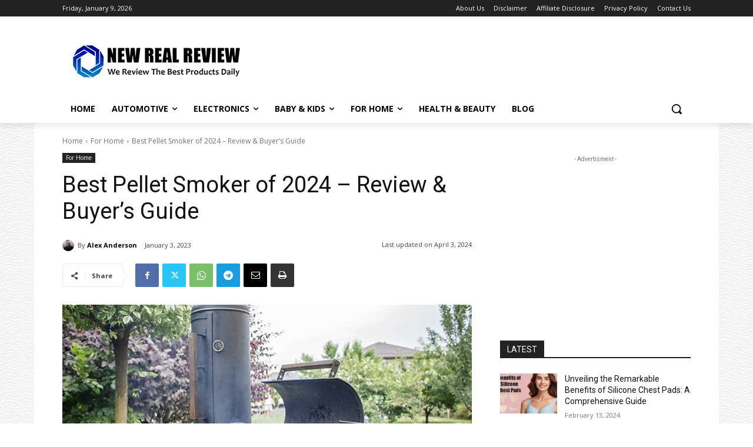

--- FILE ---
content_type: text/html; charset=utf-8
request_url: https://www.google.com/recaptcha/api2/aframe
body_size: 266
content:
<!DOCTYPE HTML><html><head><meta http-equiv="content-type" content="text/html; charset=UTF-8"></head><body><script nonce="tfNLIL2v2DvnnHiKmu94AQ">/** Anti-fraud and anti-abuse applications only. See google.com/recaptcha */ try{var clients={'sodar':'https://pagead2.googlesyndication.com/pagead/sodar?'};window.addEventListener("message",function(a){try{if(a.source===window.parent){var b=JSON.parse(a.data);var c=clients[b['id']];if(c){var d=document.createElement('img');d.src=c+b['params']+'&rc='+(localStorage.getItem("rc::a")?sessionStorage.getItem("rc::b"):"");window.document.body.appendChild(d);sessionStorage.setItem("rc::e",parseInt(sessionStorage.getItem("rc::e")||0)+1);localStorage.setItem("rc::h",'1768441697005');}}}catch(b){}});window.parent.postMessage("_grecaptcha_ready", "*");}catch(b){}</script></body></html>